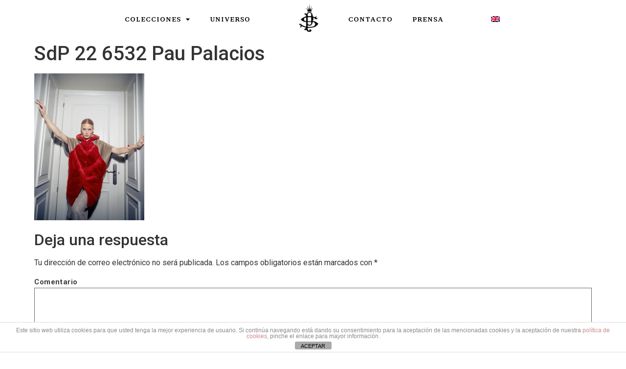

--- FILE ---
content_type: text/html; charset=UTF-8
request_url: https://santiagodelpalacio.com/sdp-22-6532-pau-palacios/
body_size: 62227
content:
<!doctype html>
<html dir="ltr" lang="es-ES" prefix="og: https://ogp.me/ns#">
<head>
	<meta charset="UTF-8">
	<meta name="viewport" content="width=device-width, initial-scale=1">
	<link rel="profile" href="https://gmpg.org/xfn/11">
	<title>SdP 22 6532 Pau Palacios | Santiago del Palacio</title>
<link rel="alternate" hreflang="en" href="https://santiagodelpalacio.com/en/sdp-22-6532-pau-palacios-2/" />
<link rel="alternate" hreflang="es" href="https://santiagodelpalacio.com/sdp-22-6532-pau-palacios/" />
<link rel="alternate" hreflang="x-default" href="https://santiagodelpalacio.com/sdp-22-6532-pau-palacios/" />

		<!-- All in One SEO 4.9.0 - aioseo.com -->
	<meta name="robots" content="max-image-preview:large" />
	<meta name="author" content="webmaster"/>
	<link rel="canonical" href="https://santiagodelpalacio.com/sdp-22-6532-pau-palacios/" />
	<meta name="generator" content="All in One SEO (AIOSEO) 4.9.0" />
		<meta property="og:locale" content="es_ES" />
		<meta property="og:site_name" content="Santiago del Palacio |" />
		<meta property="og:type" content="article" />
		<meta property="og:title" content="SdP 22 6532 Pau Palacios | Santiago del Palacio" />
		<meta property="og:url" content="https://santiagodelpalacio.com/sdp-22-6532-pau-palacios/" />
		<meta property="article:published_time" content="2022-12-06T22:29:47+00:00" />
		<meta property="article:modified_time" content="2022-12-06T22:29:47+00:00" />
		<meta name="twitter:card" content="summary" />
		<meta name="twitter:title" content="SdP 22 6532 Pau Palacios | Santiago del Palacio" />
		<script type="application/ld+json" class="aioseo-schema">
			{"@context":"https:\/\/schema.org","@graph":[{"@type":"BreadcrumbList","@id":"https:\/\/santiagodelpalacio.com\/sdp-22-6532-pau-palacios\/#breadcrumblist","itemListElement":[{"@type":"ListItem","@id":"https:\/\/santiagodelpalacio.com#listItem","position":1,"name":"Home","item":"https:\/\/santiagodelpalacio.com","nextItem":{"@type":"ListItem","@id":"https:\/\/santiagodelpalacio.com\/sdp-22-6532-pau-palacios\/#listItem","name":"SdP 22 6532 Pau Palacios"}},{"@type":"ListItem","@id":"https:\/\/santiagodelpalacio.com\/sdp-22-6532-pau-palacios\/#listItem","position":2,"name":"SdP 22 6532 Pau Palacios","previousItem":{"@type":"ListItem","@id":"https:\/\/santiagodelpalacio.com#listItem","name":"Home"}}]},{"@type":"ItemPage","@id":"https:\/\/santiagodelpalacio.com\/sdp-22-6532-pau-palacios\/#itempage","url":"https:\/\/santiagodelpalacio.com\/sdp-22-6532-pau-palacios\/","name":"SdP 22 6532 Pau Palacios | Santiago del Palacio","inLanguage":"es-ES","isPartOf":{"@id":"https:\/\/santiagodelpalacio.com\/#website"},"breadcrumb":{"@id":"https:\/\/santiagodelpalacio.com\/sdp-22-6532-pau-palacios\/#breadcrumblist"},"author":{"@id":"https:\/\/santiagodelpalacio.com\/author\/webmaster\/#author"},"creator":{"@id":"https:\/\/santiagodelpalacio.com\/author\/webmaster\/#author"},"datePublished":"2022-12-06T23:29:47+01:00","dateModified":"2022-12-06T23:29:47+01:00"},{"@type":"Organization","@id":"https:\/\/santiagodelpalacio.com\/#organization","name":"Santiago del Palacio","url":"https:\/\/santiagodelpalacio.com\/"},{"@type":"Person","@id":"https:\/\/santiagodelpalacio.com\/author\/webmaster\/#author","url":"https:\/\/santiagodelpalacio.com\/author\/webmaster\/","name":"webmaster","image":{"@type":"ImageObject","@id":"https:\/\/santiagodelpalacio.com\/sdp-22-6532-pau-palacios\/#authorImage","url":"https:\/\/secure.gravatar.com\/avatar\/c80074181e4873a066f2a8d5a7c4307a?s=96&d=mm&r=g","width":96,"height":96,"caption":"webmaster"}},{"@type":"WebSite","@id":"https:\/\/santiagodelpalacio.com\/#website","url":"https:\/\/santiagodelpalacio.com\/","name":"Santiago del Palacio","inLanguage":"es-ES","publisher":{"@id":"https:\/\/santiagodelpalacio.com\/#organization"}}]}
		</script>
		<!-- All in One SEO -->

<script>window._wca = window._wca || [];</script>
<link rel='dns-prefetch' href='//stats.wp.com' />
<link rel='dns-prefetch' href='//use.fontawesome.com' />
<link rel='dns-prefetch' href='//s.w.org' />
<link rel="alternate" type="application/rss+xml" title="Santiago del Palacio &raquo; Feed" href="https://santiagodelpalacio.com/feed/" />
<link rel="alternate" type="application/rss+xml" title="Santiago del Palacio &raquo; Feed de los comentarios" href="https://santiagodelpalacio.com/comments/feed/" />
<link rel="alternate" type="application/rss+xml" title="Santiago del Palacio &raquo; Comentario SdP 22 6532 Pau Palacios del feed" href="https://santiagodelpalacio.com/feed/?attachment_id=5161" />
		<script>
			window._wpemojiSettings = {"baseUrl":"https:\/\/s.w.org\/images\/core\/emoji\/13.0.1\/72x72\/","ext":".png","svgUrl":"https:\/\/s.w.org\/images\/core\/emoji\/13.0.1\/svg\/","svgExt":".svg","source":{"concatemoji":"https:\/\/santiagodelpalacio.com\/wp-includes\/js\/wp-emoji-release.min.js?ver=5.7.14"}};
			!function(e,a,t){var n,r,o,i=a.createElement("canvas"),p=i.getContext&&i.getContext("2d");function s(e,t){var a=String.fromCharCode;p.clearRect(0,0,i.width,i.height),p.fillText(a.apply(this,e),0,0);e=i.toDataURL();return p.clearRect(0,0,i.width,i.height),p.fillText(a.apply(this,t),0,0),e===i.toDataURL()}function c(e){var t=a.createElement("script");t.src=e,t.defer=t.type="text/javascript",a.getElementsByTagName("head")[0].appendChild(t)}for(o=Array("flag","emoji"),t.supports={everything:!0,everythingExceptFlag:!0},r=0;r<o.length;r++)t.supports[o[r]]=function(e){if(!p||!p.fillText)return!1;switch(p.textBaseline="top",p.font="600 32px Arial",e){case"flag":return s([127987,65039,8205,9895,65039],[127987,65039,8203,9895,65039])?!1:!s([55356,56826,55356,56819],[55356,56826,8203,55356,56819])&&!s([55356,57332,56128,56423,56128,56418,56128,56421,56128,56430,56128,56423,56128,56447],[55356,57332,8203,56128,56423,8203,56128,56418,8203,56128,56421,8203,56128,56430,8203,56128,56423,8203,56128,56447]);case"emoji":return!s([55357,56424,8205,55356,57212],[55357,56424,8203,55356,57212])}return!1}(o[r]),t.supports.everything=t.supports.everything&&t.supports[o[r]],"flag"!==o[r]&&(t.supports.everythingExceptFlag=t.supports.everythingExceptFlag&&t.supports[o[r]]);t.supports.everythingExceptFlag=t.supports.everythingExceptFlag&&!t.supports.flag,t.DOMReady=!1,t.readyCallback=function(){t.DOMReady=!0},t.supports.everything||(n=function(){t.readyCallback()},a.addEventListener?(a.addEventListener("DOMContentLoaded",n,!1),e.addEventListener("load",n,!1)):(e.attachEvent("onload",n),a.attachEvent("onreadystatechange",function(){"complete"===a.readyState&&t.readyCallback()})),(n=t.source||{}).concatemoji?c(n.concatemoji):n.wpemoji&&n.twemoji&&(c(n.twemoji),c(n.wpemoji)))}(window,document,window._wpemojiSettings);
		</script>
		<style>
img.wp-smiley,
img.emoji {
	display: inline !important;
	border: none !important;
	box-shadow: none !important;
	height: 1em !important;
	width: 1em !important;
	margin: 0 .07em !important;
	vertical-align: -0.1em !important;
	background: none !important;
	padding: 0 !important;
}
</style>
	<link rel='stylesheet' id='wp-block-library-css'  href='https://santiagodelpalacio.com/wp-includes/css/dist/block-library/style.min.css?ver=5.7.14' media='all' />
<style id='wp-block-library-inline-css'>
.has-text-align-justify{text-align:justify;}
</style>
<link rel='stylesheet' id='aioseo/css/src/vue/standalone/blocks/table-of-contents/global.scss-css'  href='https://santiagodelpalacio.com/wp-content/plugins/all-in-one-seo-pack/dist/Lite/assets/css/table-of-contents/global.e90f6d47.css?ver=4.9.0' media='all' />
<link rel='stylesheet' id='mediaelement-css'  href='https://santiagodelpalacio.com/wp-includes/js/mediaelement/mediaelementplayer-legacy.min.css?ver=4.2.16' media='all' />
<link rel='stylesheet' id='wp-mediaelement-css'  href='https://santiagodelpalacio.com/wp-includes/js/mediaelement/wp-mediaelement.min.css?ver=5.7.14' media='all' />
<link rel='stylesheet' id='wc-blocks-vendors-style-css'  href='https://santiagodelpalacio.com/wp-content/plugins/woocommerce/packages/woocommerce-blocks/build/wc-blocks-vendors-style.css?ver=6.5.2' media='all' />
<link rel='stylesheet' id='wc-blocks-style-css'  href='https://santiagodelpalacio.com/wp-content/plugins/woocommerce/packages/woocommerce-blocks/build/wc-blocks-style.css?ver=6.5.2' media='all' />
<link rel='stylesheet' id='front-estilos-css'  href='https://santiagodelpalacio.com/wp-content/plugins/asesor-cookies-para-la-ley-en-espana/html/front/estilos.css?ver=5.7.14' media='all' />
<link rel='stylesheet' id='contact-form-7-css'  href='https://santiagodelpalacio.com/wp-content/plugins/contact-form-7/includes/css/styles.css?ver=5.5.4' media='all' />
<link rel='stylesheet' id='woocommerce-layout-css'  href='https://santiagodelpalacio.com/wp-content/plugins/woocommerce/assets/css/woocommerce-layout.css?ver=6.1.1' media='all' />
<style id='woocommerce-layout-inline-css'>

	.infinite-scroll .woocommerce-pagination {
		display: none;
	}
</style>
<link rel='stylesheet' id='woocommerce-smallscreen-css'  href='https://santiagodelpalacio.com/wp-content/plugins/woocommerce/assets/css/woocommerce-smallscreen.css?ver=6.1.1' media='only screen and (max-width: 768px)' />
<link rel='stylesheet' id='woocommerce-general-css'  href='https://santiagodelpalacio.com/wp-content/plugins/woocommerce/assets/css/woocommerce.css?ver=6.1.1' media='all' />
<style id='woocommerce-inline-inline-css'>
.woocommerce form .form-row .required { visibility: visible; }
</style>
<link rel='stylesheet' id='wpml-legacy-dropdown-0-css'  href='//santiagodelpalacio.com/wp-content/plugins/sitepress-multilingual-cms/templates/language-switchers/legacy-dropdown/style.min.css?ver=1' media='all' />
<style id='wpml-legacy-dropdown-0-inline-css'>
.wpml-ls-statics-shortcode_actions{background-color:#ffffff;}.wpml-ls-statics-shortcode_actions, .wpml-ls-statics-shortcode_actions .wpml-ls-sub-menu, .wpml-ls-statics-shortcode_actions a {border-color:#ffffff;}
</style>
<link rel='stylesheet' id='wpml-menu-item-0-css'  href='//santiagodelpalacio.com/wp-content/plugins/sitepress-multilingual-cms/templates/language-switchers/menu-item/style.min.css?ver=1' media='all' />
<link rel='stylesheet' id='hello-elementor-css'  href='https://santiagodelpalacio.com/wp-content/themes/hello-elementor/assets/css/reset.css?ver=3.4.5' media='all' />
<link rel='stylesheet' id='hello-elementor-theme-style-css'  href='https://santiagodelpalacio.com/wp-content/themes/hello-elementor/assets/css/theme.css?ver=3.4.5' media='all' />
<link rel='stylesheet' id='hello-elementor-header-footer-css'  href='https://santiagodelpalacio.com/wp-content/themes/hello-elementor/assets/css/header-footer.css?ver=3.4.5' media='all' />
<link rel='stylesheet' id='elementor-icons-css'  href='https://santiagodelpalacio.com/wp-content/plugins/elementor/assets/lib/eicons/css/elementor-icons.min.css?ver=5.14.0' media='all' />
<link rel='stylesheet' id='elementor-frontend-legacy-css'  href='https://santiagodelpalacio.com/wp-content/plugins/elementor/assets/css/frontend-legacy.min.css?ver=3.5.4' media='all' />
<link rel='stylesheet' id='elementor-frontend-css'  href='https://santiagodelpalacio.com/wp-content/plugins/elementor/assets/css/frontend.min.css?ver=3.5.4' media='all' />
<link rel='stylesheet' id='elementor-post-280-css'  href='https://santiagodelpalacio.com/wp-content/uploads/elementor/css/post-280.css?ver=1643911637' media='all' />
<link rel='stylesheet' id='elementor-pro-css'  href='https://santiagodelpalacio.com/wp-content/plugins/elementor-pro/assets/css/frontend.min.css?ver=3.4.1' media='all' />
<link rel='stylesheet' id='elementor-global-css'  href='https://santiagodelpalacio.com/wp-content/uploads/elementor/css/global.css?ver=1643911637' media='all' />
<link rel='stylesheet' id='elementor-post-1092-css'  href='https://santiagodelpalacio.com/wp-content/uploads/elementor/css/post-1092.css?ver=1760912566' media='all' />
<link rel='stylesheet' id='elementor-post-1364-css'  href='https://santiagodelpalacio.com/wp-content/uploads/elementor/css/post-1364.css?ver=1643911638' media='all' />
<link rel='stylesheet' id='font-awesome-official-css'  href='https://use.fontawesome.com/releases/v5.15.4/css/all.css' media='all' integrity="sha384-DyZ88mC6Up2uqS4h/KRgHuoeGwBcD4Ng9SiP4dIRy0EXTlnuz47vAwmeGwVChigm" crossorigin="anonymous" />
<link rel='stylesheet' id='font-awesome-official-v4shim-css'  href='https://use.fontawesome.com/releases/v5.15.4/css/v4-shims.css' media='all' integrity="sha384-Vq76wejb3QJM4nDatBa5rUOve+9gkegsjCebvV/9fvXlGWo4HCMR4cJZjjcF6Viv" crossorigin="anonymous" />
<style id='font-awesome-official-v4shim-inline-css'>
@font-face {
font-family: "FontAwesome";
font-display: block;
src: url("https://use.fontawesome.com/releases/v5.15.4/webfonts/fa-brands-400.eot"),
		url("https://use.fontawesome.com/releases/v5.15.4/webfonts/fa-brands-400.eot?#iefix") format("embedded-opentype"),
		url("https://use.fontawesome.com/releases/v5.15.4/webfonts/fa-brands-400.woff2") format("woff2"),
		url("https://use.fontawesome.com/releases/v5.15.4/webfonts/fa-brands-400.woff") format("woff"),
		url("https://use.fontawesome.com/releases/v5.15.4/webfonts/fa-brands-400.ttf") format("truetype"),
		url("https://use.fontawesome.com/releases/v5.15.4/webfonts/fa-brands-400.svg#fontawesome") format("svg");
}

@font-face {
font-family: "FontAwesome";
font-display: block;
src: url("https://use.fontawesome.com/releases/v5.15.4/webfonts/fa-solid-900.eot"),
		url("https://use.fontawesome.com/releases/v5.15.4/webfonts/fa-solid-900.eot?#iefix") format("embedded-opentype"),
		url("https://use.fontawesome.com/releases/v5.15.4/webfonts/fa-solid-900.woff2") format("woff2"),
		url("https://use.fontawesome.com/releases/v5.15.4/webfonts/fa-solid-900.woff") format("woff"),
		url("https://use.fontawesome.com/releases/v5.15.4/webfonts/fa-solid-900.ttf") format("truetype"),
		url("https://use.fontawesome.com/releases/v5.15.4/webfonts/fa-solid-900.svg#fontawesome") format("svg");
}

@font-face {
font-family: "FontAwesome";
font-display: block;
src: url("https://use.fontawesome.com/releases/v5.15.4/webfonts/fa-regular-400.eot"),
		url("https://use.fontawesome.com/releases/v5.15.4/webfonts/fa-regular-400.eot?#iefix") format("embedded-opentype"),
		url("https://use.fontawesome.com/releases/v5.15.4/webfonts/fa-regular-400.woff2") format("woff2"),
		url("https://use.fontawesome.com/releases/v5.15.4/webfonts/fa-regular-400.woff") format("woff"),
		url("https://use.fontawesome.com/releases/v5.15.4/webfonts/fa-regular-400.ttf") format("truetype"),
		url("https://use.fontawesome.com/releases/v5.15.4/webfonts/fa-regular-400.svg#fontawesome") format("svg");
unicode-range: U+F004-F005,U+F007,U+F017,U+F022,U+F024,U+F02E,U+F03E,U+F044,U+F057-F059,U+F06E,U+F070,U+F075,U+F07B-F07C,U+F080,U+F086,U+F089,U+F094,U+F09D,U+F0A0,U+F0A4-F0A7,U+F0C5,U+F0C7-F0C8,U+F0E0,U+F0EB,U+F0F3,U+F0F8,U+F0FE,U+F111,U+F118-F11A,U+F11C,U+F133,U+F144,U+F146,U+F14A,U+F14D-F14E,U+F150-F152,U+F15B-F15C,U+F164-F165,U+F185-F186,U+F191-F192,U+F1AD,U+F1C1-F1C9,U+F1CD,U+F1D8,U+F1E3,U+F1EA,U+F1F6,U+F1F9,U+F20A,U+F247-F249,U+F24D,U+F254-F25B,U+F25D,U+F267,U+F271-F274,U+F279,U+F28B,U+F28D,U+F2B5-F2B6,U+F2B9,U+F2BB,U+F2BD,U+F2C1-F2C2,U+F2D0,U+F2D2,U+F2DC,U+F2ED,U+F328,U+F358-F35B,U+F3A5,U+F3D1,U+F410,U+F4AD;
}
</style>
<link rel='stylesheet' id='google-fonts-1-css'  href='https://fonts.googleapis.com/css?family=Roboto%3A100%2C100italic%2C200%2C200italic%2C300%2C300italic%2C400%2C400italic%2C500%2C500italic%2C600%2C600italic%2C700%2C700italic%2C800%2C800italic%2C900%2C900italic%7CRoboto+Slab%3A100%2C100italic%2C200%2C200italic%2C300%2C300italic%2C400%2C400italic%2C500%2C500italic%2C600%2C600italic%2C700%2C700italic%2C800%2C800italic%2C900%2C900italic%7CBrawler%3A100%2C100italic%2C200%2C200italic%2C300%2C300italic%2C400%2C400italic%2C500%2C500italic%2C600%2C600italic%2C700%2C700italic%2C800%2C800italic%2C900%2C900italic&#038;display=auto&#038;ver=5.7.14' media='all' />
<link rel='stylesheet' id='elementor-icons-shared-0-css'  href='https://santiagodelpalacio.com/wp-content/plugins/elementor/assets/lib/font-awesome/css/fontawesome.min.css?ver=5.15.3' media='all' />
<link rel='stylesheet' id='elementor-icons-fa-solid-css'  href='https://santiagodelpalacio.com/wp-content/plugins/elementor/assets/lib/font-awesome/css/solid.min.css?ver=5.15.3' media='all' />
<link rel='stylesheet' id='elementor-icons-fa-brands-css'  href='https://santiagodelpalacio.com/wp-content/plugins/elementor/assets/lib/font-awesome/css/brands.min.css?ver=5.15.3' media='all' />
<link rel='stylesheet' id='jetpack_css-css'  href='https://santiagodelpalacio.com/wp-content/plugins/jetpack/css/jetpack.css?ver=10.4.2' media='all' />
<script src='https://santiagodelpalacio.com/wp-includes/js/jquery/jquery.min.js?ver=3.5.1' id='jquery-core-js'></script>
<script src='https://santiagodelpalacio.com/wp-includes/js/jquery/jquery-migrate.min.js?ver=3.3.2' id='jquery-migrate-js'></script>
<script id='wpml-cookie-js-extra'>
var wpml_cookies = {"wp-wpml_current_language":{"value":"es","expires":1,"path":"\/"}};
var wpml_cookies = {"wp-wpml_current_language":{"value":"es","expires":1,"path":"\/"}};
</script>
<script src='https://santiagodelpalacio.com/wp-content/plugins/sitepress-multilingual-cms/res/js/cookies/language-cookie.js?ver=4.5.2' id='wpml-cookie-js'></script>
<script id='front-principal-js-extra'>
var cdp_cookies_info = {"url_plugin":"https:\/\/santiagodelpalacio.com\/wp-content\/plugins\/asesor-cookies-para-la-ley-en-espana\/plugin.php","url_admin_ajax":"https:\/\/santiagodelpalacio.com\/wp-admin\/admin-ajax.php"};
</script>
<script src='https://santiagodelpalacio.com/wp-content/plugins/asesor-cookies-para-la-ley-en-espana/html/front/principal.js?ver=5.7.14' id='front-principal-js'></script>
<script src='//santiagodelpalacio.com/wp-content/plugins/sitepress-multilingual-cms/templates/language-switchers/legacy-dropdown/script.min.js?ver=1' id='wpml-legacy-dropdown-0-js'></script>
<script defer src='https://stats.wp.com/s-202606.js' id='woocommerce-analytics-js'></script>
<link rel="https://api.w.org/" href="https://santiagodelpalacio.com/wp-json/" /><link rel="alternate" type="application/json" href="https://santiagodelpalacio.com/wp-json/wp/v2/media/5161" /><link rel="EditURI" type="application/rsd+xml" title="RSD" href="https://santiagodelpalacio.com/xmlrpc.php?rsd" />
<link rel="wlwmanifest" type="application/wlwmanifest+xml" href="https://santiagodelpalacio.com/wp-includes/wlwmanifest.xml" /> 
<meta name="generator" content="WordPress 5.7.14" />
<meta name="generator" content="WooCommerce 6.1.1" />
<link rel='shortlink' href='https://santiagodelpalacio.com/?p=5161' />
<link rel="alternate" type="application/json+oembed" href="https://santiagodelpalacio.com/wp-json/oembed/1.0/embed?url=https%3A%2F%2Fsantiagodelpalacio.com%2Fsdp-22-6532-pau-palacios%2F" />
<link rel="alternate" type="text/xml+oembed" href="https://santiagodelpalacio.com/wp-json/oembed/1.0/embed?url=https%3A%2F%2Fsantiagodelpalacio.com%2Fsdp-22-6532-pau-palacios%2F&#038;format=xml" />
<meta name="generator" content="WPML ver:4.5.2 stt:1,2;" />
<!-- This site is powered by WooCommerce Redsys Gateway Light v.6.5.0 - https://es.wordpress.org/plugins/woo-redsys-gateway-light/ --><style type='text/css'>img#wpstats{display:none}</style>
			<noscript><style>.woocommerce-product-gallery{ opacity: 1 !important; }</style></noscript>
	
<!-- Meta Pixel Code -->
<script type='text/javascript'>
!function(f,b,e,v,n,t,s){if(f.fbq)return;n=f.fbq=function(){n.callMethod?
n.callMethod.apply(n,arguments):n.queue.push(arguments)};if(!f._fbq)f._fbq=n;
n.push=n;n.loaded=!0;n.version='2.0';n.queue=[];t=b.createElement(e);t.async=!0;
t.src=v;s=b.getElementsByTagName(e)[0];s.parentNode.insertBefore(t,s)}(window,
document,'script','https://connect.facebook.net/en_US/fbevents.js');
</script>
<!-- End Meta Pixel Code -->
<script type='text/javascript'>var url = window.location.origin + '?ob=open-bridge';
            fbq('set', 'openbridge', '765408970500373', url);
fbq('init', '765408970500373', {}, {
    "agent": "wordpress-5.7.14-4.1.5"
})</script><script type='text/javascript'>
    fbq('track', 'PageView', []);
  </script><link rel="icon" href="https://santiagodelpalacio.com/wp-content/uploads/2021/01/cropped-isotipo-sdp-png-32x32.png" sizes="32x32" />
<link rel="icon" href="https://santiagodelpalacio.com/wp-content/uploads/2021/01/cropped-isotipo-sdp-png-192x192.png" sizes="192x192" />
<link rel="apple-touch-icon" href="https://santiagodelpalacio.com/wp-content/uploads/2021/01/cropped-isotipo-sdp-png-180x180.png" />
<meta name="msapplication-TileImage" content="https://santiagodelpalacio.com/wp-content/uploads/2021/01/cropped-isotipo-sdp-png-270x270.png" />
		<style id="wp-custom-css">
			/* Cambio del botón de carrito */

.checkout-button.button.alt.wc-forward {
color: #ffffff !important;
background-color: #000000 !important;
}

.checkout-button.button.alt.wc-forward:hover {
background-color: #474b4e !important;
color: #ffffff !important;
}

/* cambio del aviso de cupón */

.woocommerce-info {
background-color: #ffffff !important;
color: #000000 !important;
}

/* Cambio del botón de pago */

.woocommerce #payment #place_order, .woocommerce-page #payment #place_order {
background-color: #000000 !important;
color: #ffffff !important;
}
 /* PERSONALIZAR CHECKOUT y CARRITO woocommerce */
.woocommerce .woocommerce-error, .woocommerce .woocommerce-info, .woocommerce .woocommerce-message {background: #ffffff;}

.woocommerce td {border: 0px solid #000000;}
.woocommerce th {border: 0px solid #000000;}

.woocommerce table.shop_table th {  padding: 10px 18px;   }

td.actions {
    border: none!important;
}

thead tr th {
    color: white !important;
 background-color: #000000;
    padding-top: 10px!important;
    padding-bottom: 10px!important;
    padding-left: 20px!important;
    padding-right: 20px!important;
}

 .woocommerce-page .quantity input.qty {
background-color: #ffffff !important;
}

.woocommerce table.shop_table{
   border: 0px solid rgba(0, 0, 0, 0);
}

#main-content table.cart tr {
font-weight: bold;
}
/* Hide the "x" */
 
a.remove {
    text-indent: -9999px;
    border: 0;
}
 
/* Add a Fontawesome icon instead */
/* Learn More in the Following Paragraphs */
 
a.remove:before {
    font-family: FontAwesome;
    content: "\f2ed";
	    padding-top: 4px!important;

		    padding-right: 3px!important;
    float: right;
	font-size: 16px;
		font-weight: 300;
    text-indent: 0;
	    color: black !important;
}
		</style>
		</head>
<body class="attachment attachment-template-default single single-attachment postid-5161 attachmentid-5161 attachment-jpeg wp-embed-responsive theme-hello-elementor woocommerce-no-js hello-elementor-default elementor-default elementor-kit-280">


<!-- Meta Pixel Code -->
<noscript>
<img height="1" width="1" style="display:none" alt="fbpx"
src="https://www.facebook.com/tr?id=765408970500373&ev=PageView&noscript=1" />
</noscript>
<!-- End Meta Pixel Code -->

<a class="skip-link screen-reader-text" href="#content">Ir al contenido</a>

		<div data-elementor-type="header" data-elementor-id="1092" class="elementor elementor-1092 elementor-location-header" data-elementor-settings="[]">
		<div class="elementor-section-wrap">
					<section class="elementor-section elementor-top-section elementor-element elementor-element-5663d5b elementor-hidden-phone elementor-section-boxed elementor-section-height-default elementor-section-height-default" data-id="5663d5b" data-element_type="section">
						<div class="elementor-container elementor-column-gap-default">
							<div class="elementor-row">
					<div class="elementor-column elementor-col-16 elementor-top-column elementor-element elementor-element-6c0ad4c" data-id="6c0ad4c" data-element_type="column">
			<div class="elementor-column-wrap">
							<div class="elementor-widget-wrap">
								</div>
					</div>
		</div>
				<div class="elementor-column elementor-col-16 elementor-top-column elementor-element elementor-element-ff066d9" data-id="ff066d9" data-element_type="column">
			<div class="elementor-column-wrap elementor-element-populated">
							<div class="elementor-widget-wrap">
						<div class="elementor-element elementor-element-7512e63 elementor-nav-menu__align-center elementor-nav-menu--dropdown-none elementor-widget elementor-widget-nav-menu" data-id="7512e63" data-element_type="widget" data-settings="{&quot;layout&quot;:&quot;horizontal&quot;,&quot;submenu_icon&quot;:{&quot;value&quot;:&quot;&lt;i class=\&quot;fas fa-caret-down\&quot;&gt;&lt;\/i&gt;&quot;,&quot;library&quot;:&quot;fa-solid&quot;}}" data-widget_type="nav-menu.default">
				<div class="elementor-widget-container">
						<nav migration_allowed="1" migrated="0" role="navigation" class="elementor-nav-menu--main elementor-nav-menu__container elementor-nav-menu--layout-horizontal e--pointer-none"><ul id="menu-1-7512e63" class="elementor-nav-menu"><li class="menu-item menu-item-type-post_type menu-item-object-page menu-item-has-children menu-item-2749"><a href="https://santiagodelpalacio.com/colecciones/" class="elementor-item">COLECCIONES</a>
<ul class="sub-menu elementor-nav-menu--dropdown">
	<li class="menu-item menu-item-type-post_type menu-item-object-page menu-item-5975"><a href="https://santiagodelpalacio.com/2024-2025-fw-belle-du-jour/" class="elementor-sub-item">2024/2025 FW «Belle Du Jour»</a></li>
	<li class="menu-item menu-item-type-post_type menu-item-object-page menu-item-5732"><a href="https://santiagodelpalacio.com/2023-2024-anna/" class="elementor-sub-item">2023/2024 FW «Anna»</a></li>
	<li class="menu-item menu-item-type-post_type menu-item-object-page menu-item-5265"><a href="https://santiagodelpalacio.com/2022-2023-baltasar/" class="elementor-sub-item">2022/2023 FW «Baltasar»</a></li>
	<li class="menu-item menu-item-type-post_type menu-item-object-page menu-item-3604"><a href="https://santiagodelpalacio.com/2021-2022-alone/" class="elementor-sub-item">2021 FW «Alone»</a></li>
	<li class="menu-item menu-item-type-post_type menu-item-object-page menu-item-2767"><a href="https://santiagodelpalacio.com/2021-sfa-es/" class="elementor-sub-item">2021 Spanish Fur Association</a></li>
	<li class="menu-item menu-item-type-post_type menu-item-object-page menu-item-2768"><a href="https://santiagodelpalacio.com/2019-2020-es/" class="elementor-sub-item">2019/2020 FW «Senza Tempo»</a></li>
	<li class="menu-item menu-item-type-post_type menu-item-object-page menu-item-4117"><a href="https://santiagodelpalacio.com/2018-2019-fw-madeleine/" class="elementor-sub-item">2018/2019 FW «Madeleine»</a></li>
	<li class="menu-item menu-item-type-post_type menu-item-object-page menu-item-4116"><a href="https://santiagodelpalacio.com/2017-2018-es/" class="elementor-sub-item">2017/2018 FW «John»</a></li>
	<li class="menu-item menu-item-type-post_type menu-item-object-page menu-item-4475"><a href="https://santiagodelpalacio.com/2016-2017-fw-cesar/" class="elementor-sub-item">2016/2017 FW «César»</a></li>
	<li class="menu-item menu-item-type-post_type menu-item-object-page menu-item-4997"><a href="https://santiagodelpalacio.com/2015-2016-fw-monroe/" class="elementor-sub-item">2015/2016 FW «Monroe»</a></li>
	<li class="menu-item menu-item-type-post_type menu-item-object-page menu-item-4996"><a href="https://santiagodelpalacio.com/2014-2015-fw-classic/" class="elementor-sub-item">2014/2015 FW «Classic»</a></li>
</ul>
</li>
<li class="menu-item menu-item-type-post_type menu-item-object-page menu-item-2568"><a href="https://santiagodelpalacio.com/universo/" class="elementor-item">Universo</a></li>
</ul></nav>
					<div class="elementor-menu-toggle" role="button" tabindex="0" aria-label="Menu Toggle" aria-expanded="false">
			<i aria-hidden="true" role="presentation" class="eicon-menu-bar"></i>			<span class="elementor-screen-only">Menu</span>
		</div>
			<nav class="elementor-nav-menu--dropdown elementor-nav-menu__container" role="navigation" aria-hidden="true"><ul id="menu-2-7512e63" class="elementor-nav-menu"><li class="menu-item menu-item-type-post_type menu-item-object-page menu-item-has-children menu-item-2749"><a href="https://santiagodelpalacio.com/colecciones/" class="elementor-item" tabindex="-1">COLECCIONES</a>
<ul class="sub-menu elementor-nav-menu--dropdown">
	<li class="menu-item menu-item-type-post_type menu-item-object-page menu-item-5975"><a href="https://santiagodelpalacio.com/2024-2025-fw-belle-du-jour/" class="elementor-sub-item" tabindex="-1">2024/2025 FW «Belle Du Jour»</a></li>
	<li class="menu-item menu-item-type-post_type menu-item-object-page menu-item-5732"><a href="https://santiagodelpalacio.com/2023-2024-anna/" class="elementor-sub-item" tabindex="-1">2023/2024 FW «Anna»</a></li>
	<li class="menu-item menu-item-type-post_type menu-item-object-page menu-item-5265"><a href="https://santiagodelpalacio.com/2022-2023-baltasar/" class="elementor-sub-item" tabindex="-1">2022/2023 FW «Baltasar»</a></li>
	<li class="menu-item menu-item-type-post_type menu-item-object-page menu-item-3604"><a href="https://santiagodelpalacio.com/2021-2022-alone/" class="elementor-sub-item" tabindex="-1">2021 FW «Alone»</a></li>
	<li class="menu-item menu-item-type-post_type menu-item-object-page menu-item-2767"><a href="https://santiagodelpalacio.com/2021-sfa-es/" class="elementor-sub-item" tabindex="-1">2021 Spanish Fur Association</a></li>
	<li class="menu-item menu-item-type-post_type menu-item-object-page menu-item-2768"><a href="https://santiagodelpalacio.com/2019-2020-es/" class="elementor-sub-item" tabindex="-1">2019/2020 FW «Senza Tempo»</a></li>
	<li class="menu-item menu-item-type-post_type menu-item-object-page menu-item-4117"><a href="https://santiagodelpalacio.com/2018-2019-fw-madeleine/" class="elementor-sub-item" tabindex="-1">2018/2019 FW «Madeleine»</a></li>
	<li class="menu-item menu-item-type-post_type menu-item-object-page menu-item-4116"><a href="https://santiagodelpalacio.com/2017-2018-es/" class="elementor-sub-item" tabindex="-1">2017/2018 FW «John»</a></li>
	<li class="menu-item menu-item-type-post_type menu-item-object-page menu-item-4475"><a href="https://santiagodelpalacio.com/2016-2017-fw-cesar/" class="elementor-sub-item" tabindex="-1">2016/2017 FW «César»</a></li>
	<li class="menu-item menu-item-type-post_type menu-item-object-page menu-item-4997"><a href="https://santiagodelpalacio.com/2015-2016-fw-monroe/" class="elementor-sub-item" tabindex="-1">2015/2016 FW «Monroe»</a></li>
	<li class="menu-item menu-item-type-post_type menu-item-object-page menu-item-4996"><a href="https://santiagodelpalacio.com/2014-2015-fw-classic/" class="elementor-sub-item" tabindex="-1">2014/2015 FW «Classic»</a></li>
</ul>
</li>
<li class="menu-item menu-item-type-post_type menu-item-object-page menu-item-2568"><a href="https://santiagodelpalacio.com/universo/" class="elementor-item" tabindex="-1">Universo</a></li>
</ul></nav>
				</div>
				</div>
						</div>
					</div>
		</div>
				<div class="elementor-column elementor-col-16 elementor-top-column elementor-element elementor-element-f30d58b" data-id="f30d58b" data-element_type="column">
			<div class="elementor-column-wrap elementor-element-populated">
							<div class="elementor-widget-wrap">
						<div class="elementor-element elementor-element-b85e0b2 elementor-widget elementor-widget-image" data-id="b85e0b2" data-element_type="widget" data-widget_type="image.default">
				<div class="elementor-widget-container">
								<div class="elementor-image">
													<a href="https://santiagodelpalacio.com/">
							<img width="703" height="1024" src="https://santiagodelpalacio.com/wp-content/uploads/2020/12/imagotipo-negro-sdp-703x1024.png" class="attachment-large size-large" alt="" loading="lazy" srcset="https://santiagodelpalacio.com/wp-content/uploads/2020/12/imagotipo-negro-sdp-703x1024.png 703w, https://santiagodelpalacio.com/wp-content/uploads/2020/12/imagotipo-negro-sdp-300x437.png 300w, https://santiagodelpalacio.com/wp-content/uploads/2020/12/imagotipo-negro-sdp-600x875.png 600w, https://santiagodelpalacio.com/wp-content/uploads/2020/12/imagotipo-negro-sdp-206x300.png 206w, https://santiagodelpalacio.com/wp-content/uploads/2020/12/imagotipo-negro-sdp-768x1119.png 768w, https://santiagodelpalacio.com/wp-content/uploads/2020/12/imagotipo-negro-sdp.png 1001w" sizes="(max-width: 703px) 100vw, 703px" />								</a>
														</div>
						</div>
				</div>
						</div>
					</div>
		</div>
				<div class="elementor-column elementor-col-16 elementor-top-column elementor-element elementor-element-9cd0cb2" data-id="9cd0cb2" data-element_type="column">
			<div class="elementor-column-wrap elementor-element-populated">
							<div class="elementor-widget-wrap">
						<div class="elementor-element elementor-element-5a16856 elementor-nav-menu__align-center elementor-nav-menu--dropdown-none elementor-widget elementor-widget-nav-menu" data-id="5a16856" data-element_type="widget" data-settings="{&quot;layout&quot;:&quot;horizontal&quot;,&quot;submenu_icon&quot;:{&quot;value&quot;:&quot;&lt;i class=\&quot;fas fa-caret-down\&quot;&gt;&lt;\/i&gt;&quot;,&quot;library&quot;:&quot;fa-solid&quot;}}" data-widget_type="nav-menu.default">
				<div class="elementor-widget-container">
						<nav migration_allowed="1" migrated="0" role="navigation" class="elementor-nav-menu--main elementor-nav-menu__container elementor-nav-menu--layout-horizontal e--pointer-text e--animation-none"><ul id="menu-1-5a16856" class="elementor-nav-menu"><li class="menu-item menu-item-type-post_type menu-item-object-page menu-item-1097"><a href="https://santiagodelpalacio.com/contacto/" class="elementor-item">Contacto</a></li>
<li class="menu-item menu-item-type-post_type menu-item-object-page menu-item-5974"><a href="https://santiagodelpalacio.com/prensa/" class="elementor-item">Prensa</a></li>
</ul></nav>
					<div class="elementor-menu-toggle" role="button" tabindex="0" aria-label="Menu Toggle" aria-expanded="false">
			<i aria-hidden="true" role="presentation" class="eicon-menu-bar"></i>			<span class="elementor-screen-only">Menu</span>
		</div>
			<nav class="elementor-nav-menu--dropdown elementor-nav-menu__container" role="navigation" aria-hidden="true"><ul id="menu-2-5a16856" class="elementor-nav-menu"><li class="menu-item menu-item-type-post_type menu-item-object-page menu-item-1097"><a href="https://santiagodelpalacio.com/contacto/" class="elementor-item" tabindex="-1">Contacto</a></li>
<li class="menu-item menu-item-type-post_type menu-item-object-page menu-item-5974"><a href="https://santiagodelpalacio.com/prensa/" class="elementor-item" tabindex="-1">Prensa</a></li>
</ul></nav>
				</div>
				</div>
						</div>
					</div>
		</div>
				<div class="elementor-column elementor-col-16 elementor-top-column elementor-element elementor-element-0107f26" data-id="0107f26" data-element_type="column">
			<div class="elementor-column-wrap">
							<div class="elementor-widget-wrap">
								</div>
					</div>
		</div>
				<div class="elementor-column elementor-col-16 elementor-top-column elementor-element elementor-element-baf75a4" data-id="baf75a4" data-element_type="column">
			<div class="elementor-column-wrap elementor-element-populated">
							<div class="elementor-widget-wrap">
						<div class="elementor-element elementor-element-b9fdca2 elementor-nav-menu--dropdown-tablet elementor-nav-menu__text-align-aside elementor-nav-menu--toggle elementor-nav-menu--burger elementor-widget elementor-widget-nav-menu" data-id="b9fdca2" data-element_type="widget" data-settings="{&quot;layout&quot;:&quot;horizontal&quot;,&quot;submenu_icon&quot;:{&quot;value&quot;:&quot;&lt;i class=\&quot;fas fa-caret-down\&quot;&gt;&lt;\/i&gt;&quot;,&quot;library&quot;:&quot;fa-solid&quot;},&quot;toggle&quot;:&quot;burger&quot;}" data-widget_type="nav-menu.default">
				<div class="elementor-widget-container">
						<nav migration_allowed="1" migrated="0" role="navigation" class="elementor-nav-menu--main elementor-nav-menu__container elementor-nav-menu--layout-horizontal e--pointer-none"><ul id="menu-1-b9fdca2" class="elementor-nav-menu"><li class="menu-item wpml-ls-slot-37 wpml-ls-item wpml-ls-item-en wpml-ls-menu-item wpml-ls-first-item wpml-ls-last-item menu-item-type-wpml_ls_menu_item menu-item-object-wpml_ls_menu_item menu-item-wpml-ls-37-en"><a href="https://santiagodelpalacio.com/en/sdp-22-6532-pau-palacios-2/" class="elementor-item"><img
            class="wpml-ls-flag"
            src="https://santiagodelpalacio.com/wp-content/plugins/sitepress-multilingual-cms/res/flags/en.png"
            alt="Inglés"
            
            
    /></a></li>
</ul></nav>
					<div class="elementor-menu-toggle" role="button" tabindex="0" aria-label="Menu Toggle" aria-expanded="false">
			<i aria-hidden="true" role="presentation" class="eicon-menu-bar"></i>			<span class="elementor-screen-only">Menu</span>
		</div>
			<nav class="elementor-nav-menu--dropdown elementor-nav-menu__container" role="navigation" aria-hidden="true"><ul id="menu-2-b9fdca2" class="elementor-nav-menu"><li class="menu-item wpml-ls-slot-37 wpml-ls-item wpml-ls-item-en wpml-ls-menu-item wpml-ls-first-item wpml-ls-last-item menu-item-type-wpml_ls_menu_item menu-item-object-wpml_ls_menu_item menu-item-wpml-ls-37-en"><a href="https://santiagodelpalacio.com/en/sdp-22-6532-pau-palacios-2/" class="elementor-item" tabindex="-1"><img
            class="wpml-ls-flag"
            src="https://santiagodelpalacio.com/wp-content/plugins/sitepress-multilingual-cms/res/flags/en.png"
            alt="Inglés"
            
            
    /></a></li>
</ul></nav>
				</div>
				</div>
						</div>
					</div>
		</div>
								</div>
					</div>
		</section>
				</div>
		</div>
		
<main id="content" class="site-main post-5161 attachment type-attachment status-inherit hentry">

			<div class="page-header">
			<h1 class="entry-title">SdP 22 6532 Pau Palacios</h1>		</div>
	
	<div class="page-content">
		<p class="attachment"><a href='https://santiagodelpalacio.com/wp-content/uploads/2022/12/SdP-22-6532-Pau-Palacios-scaled.jpg'><img width="225" height="300" src="https://santiagodelpalacio.com/wp-content/uploads/2022/12/SdP-22-6532-Pau-Palacios-225x300.jpg" class="attachment-medium size-medium" alt="" loading="lazy" srcset="https://santiagodelpalacio.com/wp-content/uploads/2022/12/SdP-22-6532-Pau-Palacios-225x300.jpg 225w, https://santiagodelpalacio.com/wp-content/uploads/2022/12/SdP-22-6532-Pau-Palacios-768x1024.jpg 768w, https://santiagodelpalacio.com/wp-content/uploads/2022/12/SdP-22-6532-Pau-Palacios-1152x1536.jpg 1152w, https://santiagodelpalacio.com/wp-content/uploads/2022/12/SdP-22-6532-Pau-Palacios-1536x2048.jpg 1536w, https://santiagodelpalacio.com/wp-content/uploads/2022/12/SdP-22-6532-Pau-Palacios-300x400.jpg 300w, https://santiagodelpalacio.com/wp-content/uploads/2022/12/SdP-22-6532-Pau-Palacios-600x800.jpg 600w, https://santiagodelpalacio.com/wp-content/uploads/2022/12/SdP-22-6532-Pau-Palacios-scaled.jpg 1920w" sizes="(max-width: 225px) 100vw, 225px" /></a></p>

		
			</div>

	<section id="comments" class="comments-area">

	
		<div id="respond" class="comment-respond">
		<h2 id="reply-title" class="comment-reply-title">Deja una respuesta <small><a rel="nofollow" id="cancel-comment-reply-link" href="/sdp-22-6532-pau-palacios/#respond" style="display:none;">Cancelar la respuesta</a></small></h2><form action="https://santiagodelpalacio.com/wp-comments-post.php" method="post" id="commentform" class="comment-form" novalidate><p class="comment-notes"><span id="email-notes">Tu dirección de correo electrónico no será publicada.</span> Los campos obligatorios están marcados con <span class="required">*</span></p><p class="comment-form-comment"><label for="comment">Comentario</label> <textarea id="comment" name="comment" cols="45" rows="8" maxlength="65525" required="required"></textarea></p><input name="wpml_language_code" type="hidden" value="es" /><p class="comment-form-author"><label for="author">Nombre <span class="required">*</span></label> <input id="author" name="author" type="text" value="" size="30" maxlength="245" required='required' /></p>
<p class="comment-form-email"><label for="email">Correo electrónico <span class="required">*</span></label> <input id="email" name="email" type="email" value="" size="30" maxlength="100" aria-describedby="email-notes" required='required' /></p>
<p class="comment-form-url"><label for="url">Web</label> <input id="url" name="url" type="url" value="" size="30" maxlength="200" /></p>
<p class="comment-form-cookies-consent"><input id="wp-comment-cookies-consent" name="wp-comment-cookies-consent" type="checkbox" value="yes" /> <label for="wp-comment-cookies-consent">Guarda mi nombre, correo electrónico y web en este navegador para la próxima vez que comente.</label></p>
<p class="form-submit"><input name="submit" type="submit" id="submit" class="submit" value="Publicar el comentario" /> <input type='hidden' name='comment_post_ID' value='5161' id='comment_post_ID' />
<input type='hidden' name='comment_parent' id='comment_parent' value='0' />
</p><p style="display: none;"><input type="hidden" id="akismet_comment_nonce" name="akismet_comment_nonce" value="6f37d97f9c" /></p><p style="display: none !important;"><label>&#916;<textarea name="ak_hp_textarea" cols="45" rows="8" maxlength="100"></textarea></label><input type="hidden" id="ak_js_1" name="ak_js" value="108"/><script>document.getElementById( "ak_js_1" ).setAttribute( "value", ( new Date() ).getTime() );</script></p></form>	</div><!-- #respond -->
	
</section>

</main>

			<div data-elementor-type="footer" data-elementor-id="1364" class="elementor elementor-1364 elementor-location-footer" data-elementor-settings="[]">
		<div class="elementor-section-wrap">
					<section class="elementor-section elementor-top-section elementor-element elementor-element-4b0915d elementor-hidden-desktop elementor-section-boxed elementor-section-height-default elementor-section-height-default" data-id="4b0915d" data-element_type="section">
						<div class="elementor-container elementor-column-gap-default">
							<div class="elementor-row">
					<div class="elementor-column elementor-col-100 elementor-top-column elementor-element elementor-element-c7f86fa" data-id="c7f86fa" data-element_type="column">
			<div class="elementor-column-wrap elementor-element-populated">
							<div class="elementor-widget-wrap">
						<div class="elementor-element elementor-element-0fe6f7c elementor-view-default elementor-widget elementor-widget-icon" data-id="0fe6f7c" data-element_type="widget" id="header" data-widget_type="icon.default">
				<div class="elementor-widget-container">
					<div class="elementor-icon-wrapper">
			<a class="elementor-icon" href="#header">
			<svg xmlns="http://www.w3.org/2000/svg" xmlns:xlink="http://www.w3.org/1999/xlink" id="Capa_1" x="0px" y="0px" viewBox="0 0 490 490" style="enable-background:new 0 0 490 490;" xml:space="preserve">
<g>
	<polygon points="252.656,490 252.656,116.732 351.858,241.949 363.851,232.439 245,82.394 126.149,232.439 138.141,241.949    237.344,116.732 237.344,490  "></polygon>
	<rect width="490" height="15.313"></rect>
</g>
<g>
</g>
<g>
</g>
<g>
</g>
<g>
</g>
<g>
</g>
<g>
</g>
<g>
</g>
<g>
</g>
<g>
</g>
<g>
</g>
<g>
</g>
<g>
</g>
<g>
</g>
<g>
</g>
<g>
</g>
</svg>			</a>
		</div>
				</div>
				</div>
						</div>
					</div>
		</div>
								</div>
					</div>
		</section>
				<footer class="elementor-section elementor-top-section elementor-element elementor-element-21240560 elementor-section-full_width elementor-section-height-default elementor-section-height-default" data-id="21240560" data-element_type="section" data-settings="{&quot;background_background&quot;:&quot;classic&quot;}">
						<div class="elementor-container elementor-column-gap-no">
							<div class="elementor-row">
					<div class="elementor-column elementor-col-50 elementor-top-column elementor-element elementor-element-57b500dc" data-id="57b500dc" data-element_type="column">
			<div class="elementor-column-wrap elementor-element-populated">
							<div class="elementor-widget-wrap">
						<div class="elementor-element elementor-element-6ac49a4d elementor-widget elementor-widget-text-editor" data-id="6ac49a4d" data-element_type="widget" data-widget_type="text-editor.default">
				<div class="elementor-widget-container">
								<div class="elementor-text-editor elementor-clearfix">
				<p><span style="color: #ffffff;"><a style="color: #ffffff;" href="https://santiagodelpalacio.com/politica-de-cookies/">Política de Cookies</a></span></p>					</div>
						</div>
				</div>
						</div>
					</div>
		</div>
				<div class="elementor-column elementor-col-50 elementor-top-column elementor-element elementor-element-605e4e78" data-id="605e4e78" data-element_type="column">
			<div class="elementor-column-wrap elementor-element-populated">
							<div class="elementor-widget-wrap">
						<div class="elementor-element elementor-element-75d3b796 elementor-widget elementor-widget-text-editor" data-id="75d3b796" data-element_type="widget" data-widget_type="text-editor.default">
				<div class="elementor-widget-container">
								<div class="elementor-text-editor elementor-clearfix">
				<p><span style="color: #ffffff;"><a style="color: #ffffff;" href="https://santiagodelpalacio.com/condiciones-de-uso/">Condiciones de uso</a></span></p>					</div>
						</div>
				</div>
						</div>
					</div>
		</div>
								</div>
					</div>
		</footer>
				<section class="elementor-section elementor-top-section elementor-element elementor-element-7c8f487f elementor-section-full_width elementor-section-height-min-height elementor-section-content-middle elementor-section-height-default elementor-section-items-middle" data-id="7c8f487f" data-element_type="section" data-settings="{&quot;background_background&quot;:&quot;classic&quot;}">
						<div class="elementor-container elementor-column-gap-no">
							<div class="elementor-row">
					<div class="elementor-column elementor-col-100 elementor-top-column elementor-element elementor-element-2f8e19bd" data-id="2f8e19bd" data-element_type="column">
			<div class="elementor-column-wrap elementor-element-populated">
							<div class="elementor-widget-wrap">
						<div class="elementor-element elementor-element-b2a0430 elementor-widget-divider--view-line elementor-widget elementor-widget-divider" data-id="b2a0430" data-element_type="widget" data-widget_type="divider.default">
				<div class="elementor-widget-container">
					<div class="elementor-divider">
			<span class="elementor-divider-separator">
						</span>
		</div>
				</div>
				</div>
				<div class="elementor-element elementor-element-5df70ec elementor-shape-circle e-grid-align-mobile-center elementor-hidden-phone elementor-grid-0 e-grid-align-center elementor-widget elementor-widget-social-icons" data-id="5df70ec" data-element_type="widget" data-widget_type="social-icons.default">
				<div class="elementor-widget-container">
					<div class="elementor-social-icons-wrapper elementor-grid">
							<span class="elementor-grid-item">
					<a class="elementor-icon elementor-social-icon elementor-social-icon-instagram elementor-repeater-item-46271aa" href="https://www.instagram.com/santiagodelpalacio/" target="_blank">
						<span class="elementor-screen-only">Instagram</span>
						<i class="fab fa-instagram"></i>					</a>
				</span>
							<span class="elementor-grid-item">
					<a class="elementor-icon elementor-social-icon elementor-social-icon-envelope elementor-repeater-item-e304ebf" href="mailto:comunicacion@santiagodelpalacio.com?subject=Santiago%20del%20Palacio" target="_blank">
						<span class="elementor-screen-only">Envelope</span>
						<i class="fas fa-envelope"></i>					</a>
				</span>
							<span class="elementor-grid-item">
					<a class="elementor-icon elementor-social-icon elementor-social-icon-whatsapp elementor-repeater-item-006cb48" href="https://api.whatsapp.com/send?phone=+34%20649444090" target="_blank">
						<span class="elementor-screen-only">Whatsapp</span>
						<i class="fab fa-whatsapp"></i>					</a>
				</span>
					</div>
				</div>
				</div>
				<div class="elementor-element elementor-element-79aa363 elementor-shape-circle elementor-hidden-desktop elementor-hidden-tablet e-grid-align-mobile-center elementor-grid-0 e-grid-align-center elementor-widget elementor-widget-social-icons" data-id="79aa363" data-element_type="widget" data-widget_type="social-icons.default">
				<div class="elementor-widget-container">
					<div class="elementor-social-icons-wrapper elementor-grid">
							<span class="elementor-grid-item">
					<a class="elementor-icon elementor-social-icon elementor-social-icon-instagram elementor-repeater-item-faa90dd" href="https://www.instagram.com/santiagodelpalacio/" target="_blank">
						<span class="elementor-screen-only">Instagram</span>
						<i class="fab fa-instagram"></i>					</a>
				</span>
							<span class="elementor-grid-item">
					<a class="elementor-icon elementor-social-icon elementor-social-icon-envelope elementor-repeater-item-a17a1e6" href="mailto:comunicacion@santiagodelpalacio.com?subject=Santiago%20del%20Palacio" target="_blank">
						<span class="elementor-screen-only">Envelope</span>
						<i class="fas fa-envelope"></i>					</a>
				</span>
							<span class="elementor-grid-item">
					<a class="elementor-icon elementor-social-icon elementor-social-icon-whatsapp elementor-repeater-item-c294942" href="https://api.whatsapp.com/send?phone=+34%20649444090" target="_blank">
						<span class="elementor-screen-only">Whatsapp</span>
						<i class="fab fa-whatsapp"></i>					</a>
				</span>
					</div>
				</div>
				</div>
						</div>
					</div>
		</div>
								</div>
					</div>
		</section>
				</div>
		</div>
		
<!-- HTML del pié de página -->
<div class="cdp-cookies-alerta  cdp-solapa-ocultar cdp-cookies-tema-blanco">
	<div class="cdp-cookies-texto">
		<p style="font-size:12px !important;line-height:12px !important">Este sitio web utiliza cookies para que usted tenga la mejor experiencia de usuario. Si continúa navegando está dando su consentimiento para la aceptación de las mencionadas cookies y la aceptación de nuestra <a href="https://santiagodelpalacio.com/politica-de-cookies/" style="font-size:12px !important;line-height:12px !important">política de cookies</a>, pinche el enlace para mayor información.</p>
		<a href="javascript:;" class="cdp-cookies-boton-cerrar">ACEPTAR</a> 
	</div>
	<a class="cdp-cookies-solapa">Aviso de cookies</a>
</div>
 <script>function loadScript(a){var b=document.getElementsByTagName("head")[0],c=document.createElement("script");c.type="text/javascript",c.src="https://tracker.metricool.com/app/resources/be.js",c.onreadystatechange=a,c.onload=a,b.appendChild(c)}loadScript(function(){beTracker.t({hash:'4c5f19b6dd2bd52a204963c5d5ec6648'})})</script>    <!-- Meta Pixel Event Code -->
    <script type='text/javascript'>
        document.addEventListener( 'wpcf7mailsent', function( event ) {
        if( "fb_pxl_code" in event.detail.apiResponse){
            eval(event.detail.apiResponse.fb_pxl_code);
        }
        }, false );
    </script>
    <!-- End Meta Pixel Event Code -->
        <div id='fb-pxl-ajax-code'></div>	<script type="text/javascript">
		(function () {
			var c = document.body.className;
			c = c.replace(/woocommerce-no-js/, 'woocommerce-js');
			document.body.className = c;
		})();
	</script>
	<link rel='stylesheet' id='e-animations-css'  href='https://santiagodelpalacio.com/wp-content/plugins/elementor/assets/lib/animations/animations.min.css?ver=3.5.4' media='all' />
<script type="module" src='https://santiagodelpalacio.com/wp-content/plugins/all-in-one-seo-pack/dist/Lite/assets/table-of-contents.95d0dfce.js?ver=4.9.0' id='aioseo/js/src/vue/standalone/blocks/table-of-contents/frontend.js-js'></script>
<script src='https://santiagodelpalacio.com/wp-includes/js/dist/vendor/wp-polyfill.min.js?ver=7.4.4' id='wp-polyfill-js'></script>
<script id='wp-polyfill-js-after'>
( 'fetch' in window ) || document.write( '<script src="https://santiagodelpalacio.com/wp-includes/js/dist/vendor/wp-polyfill-fetch.min.js?ver=3.0.0"></scr' + 'ipt>' );( document.contains ) || document.write( '<script src="https://santiagodelpalacio.com/wp-includes/js/dist/vendor/wp-polyfill-node-contains.min.js?ver=3.42.0"></scr' + 'ipt>' );( window.DOMRect ) || document.write( '<script src="https://santiagodelpalacio.com/wp-includes/js/dist/vendor/wp-polyfill-dom-rect.min.js?ver=3.42.0"></scr' + 'ipt>' );( window.URL && window.URL.prototype && window.URLSearchParams ) || document.write( '<script src="https://santiagodelpalacio.com/wp-includes/js/dist/vendor/wp-polyfill-url.min.js?ver=3.6.4"></scr' + 'ipt>' );( window.FormData && window.FormData.prototype.keys ) || document.write( '<script src="https://santiagodelpalacio.com/wp-includes/js/dist/vendor/wp-polyfill-formdata.min.js?ver=3.0.12"></scr' + 'ipt>' );( Element.prototype.matches && Element.prototype.closest ) || document.write( '<script src="https://santiagodelpalacio.com/wp-includes/js/dist/vendor/wp-polyfill-element-closest.min.js?ver=2.0.2"></scr' + 'ipt>' );( 'objectFit' in document.documentElement.style ) || document.write( '<script src="https://santiagodelpalacio.com/wp-includes/js/dist/vendor/wp-polyfill-object-fit.min.js?ver=2.3.4"></scr' + 'ipt>' );
</script>
<script id='contact-form-7-js-extra'>
var wpcf7 = {"api":{"root":"https:\/\/santiagodelpalacio.com\/wp-json\/","namespace":"contact-form-7\/v1"}};
</script>
<script src='https://santiagodelpalacio.com/wp-content/plugins/contact-form-7/includes/js/index.js?ver=5.5.4' id='contact-form-7-js'></script>
<script src='https://santiagodelpalacio.com/wp-content/plugins/woocommerce/assets/js/jquery-blockui/jquery.blockUI.min.js?ver=2.7.0-wc.6.1.1' id='jquery-blockui-js'></script>
<script id='wc-add-to-cart-js-extra'>
var wc_add_to_cart_params = {"ajax_url":"\/wp-admin\/admin-ajax.php","wc_ajax_url":"\/?wc-ajax=%%endpoint%%","i18n_view_cart":"Ver carrito","cart_url":"https:\/\/santiagodelpalacio.com\/carrito\/","is_cart":"","cart_redirect_after_add":"no"};
</script>
<script src='https://santiagodelpalacio.com/wp-content/plugins/woocommerce/assets/js/frontend/add-to-cart.min.js?ver=6.1.1' id='wc-add-to-cart-js'></script>
<script src='https://santiagodelpalacio.com/wp-content/plugins/woocommerce/assets/js/js-cookie/js.cookie.min.js?ver=2.1.4-wc.6.1.1' id='js-cookie-js'></script>
<script id='woocommerce-js-extra'>
var woocommerce_params = {"ajax_url":"\/wp-admin\/admin-ajax.php","wc_ajax_url":"\/?wc-ajax=%%endpoint%%"};
</script>
<script src='https://santiagodelpalacio.com/wp-content/plugins/woocommerce/assets/js/frontend/woocommerce.min.js?ver=6.1.1' id='woocommerce-js'></script>
<script id='wc-cart-fragments-js-extra'>
var wc_cart_fragments_params = {"ajax_url":"\/wp-admin\/admin-ajax.php","wc_ajax_url":"\/?wc-ajax=%%endpoint%%","cart_hash_key":"wc_cart_hash_c11405fee07b44c73b4b0d9ded429b16","fragment_name":"wc_fragments_c11405fee07b44c73b4b0d9ded429b16","request_timeout":"5000"};
</script>
<script src='https://santiagodelpalacio.com/wp-content/plugins/woocommerce/assets/js/frontend/cart-fragments.min.js?ver=6.1.1' id='wc-cart-fragments-js'></script>
<script id='wc-cart-fragments-js-after'>
		jQuery( 'body' ).bind( 'wc_fragments_refreshed', function() {
			var jetpackLazyImagesLoadEvent;
			try {
				jetpackLazyImagesLoadEvent = new Event( 'jetpack-lazy-images-load', {
					bubbles: true,
					cancelable: true
				} );
			} catch ( e ) {
				jetpackLazyImagesLoadEvent = document.createEvent( 'Event' )
				jetpackLazyImagesLoadEvent.initEvent( 'jetpack-lazy-images-load', true, true );
			}
			jQuery( 'body' ).get( 0 ).dispatchEvent( jetpackLazyImagesLoadEvent );
		} );
		
</script>
<script src='https://santiagodelpalacio.com/wp-includes/js/wp-embed.min.js?ver=5.7.14' id='wp-embed-js'></script>
<script src='https://santiagodelpalacio.com/wp-content/plugins/elementor-pro/assets/lib/smartmenus/jquery.smartmenus.min.js?ver=1.0.1' id='smartmenus-js'></script>
<script src='https://santiagodelpalacio.com/wp-includes/js/comment-reply.min.js?ver=5.7.14' id='comment-reply-js'></script>
<script src='https://santiagodelpalacio.com/wp-content/plugins/elementor-pro/assets/js/webpack-pro.runtime.min.js?ver=3.4.1' id='elementor-pro-webpack-runtime-js'></script>
<script src='https://santiagodelpalacio.com/wp-content/plugins/elementor/assets/js/webpack.runtime.min.js?ver=3.5.4' id='elementor-webpack-runtime-js'></script>
<script src='https://santiagodelpalacio.com/wp-content/plugins/elementor/assets/js/frontend-modules.min.js?ver=3.5.4' id='elementor-frontend-modules-js'></script>
<script id='elementor-pro-frontend-js-before'>
var ElementorProFrontendConfig = {"ajaxurl":"https:\/\/santiagodelpalacio.com\/wp-admin\/admin-ajax.php","nonce":"350cd95c6d","urls":{"assets":"https:\/\/santiagodelpalacio.com\/wp-content\/plugins\/elementor-pro\/assets\/","rest":"https:\/\/santiagodelpalacio.com\/wp-json\/"},"i18n":{"toc_no_headings_found":"No headings were found on this page."},"shareButtonsNetworks":{"facebook":{"title":"Facebook","has_counter":true},"twitter":{"title":"Twitter"},"google":{"title":"Google+","has_counter":true},"linkedin":{"title":"LinkedIn","has_counter":true},"pinterest":{"title":"Pinterest","has_counter":true},"reddit":{"title":"Reddit","has_counter":true},"vk":{"title":"VK","has_counter":true},"odnoklassniki":{"title":"OK","has_counter":true},"tumblr":{"title":"Tumblr"},"digg":{"title":"Digg"},"skype":{"title":"Skype"},"stumbleupon":{"title":"StumbleUpon","has_counter":true},"mix":{"title":"Mix"},"telegram":{"title":"Telegram"},"pocket":{"title":"Pocket","has_counter":true},"xing":{"title":"XING","has_counter":true},"whatsapp":{"title":"WhatsApp"},"email":{"title":"Email"},"print":{"title":"Print"}},"menu_cart":{"cart_page_url":"https:\/\/santiagodelpalacio.com\/carrito\/","checkout_page_url":"https:\/\/santiagodelpalacio.com\/finalizar-compra\/"},"facebook_sdk":{"lang":"es_ES","app_id":""},"lottie":{"defaultAnimationUrl":"https:\/\/santiagodelpalacio.com\/wp-content\/plugins\/elementor-pro\/modules\/lottie\/assets\/animations\/default.json"}};
</script>
<script src='https://santiagodelpalacio.com/wp-content/plugins/elementor-pro/assets/js/frontend.min.js?ver=3.4.1' id='elementor-pro-frontend-js'></script>
<script src='https://santiagodelpalacio.com/wp-content/plugins/elementor/assets/lib/waypoints/waypoints.min.js?ver=4.0.2' id='elementor-waypoints-js'></script>
<script src='https://santiagodelpalacio.com/wp-includes/js/jquery/ui/core.min.js?ver=1.12.1' id='jquery-ui-core-js'></script>
<script src='https://santiagodelpalacio.com/wp-content/plugins/elementor/assets/lib/swiper/swiper.min.js?ver=5.3.6' id='swiper-js'></script>
<script src='https://santiagodelpalacio.com/wp-content/plugins/elementor/assets/lib/share-link/share-link.min.js?ver=3.5.4' id='share-link-js'></script>
<script src='https://santiagodelpalacio.com/wp-content/plugins/elementor/assets/lib/dialog/dialog.min.js?ver=4.9.0' id='elementor-dialog-js'></script>
<script id='elementor-frontend-js-before'>
var elementorFrontendConfig = {"environmentMode":{"edit":false,"wpPreview":false,"isScriptDebug":false},"i18n":{"shareOnFacebook":"Compartir en Facebook","shareOnTwitter":"Compartir en Twitter","pinIt":"Pinear","download":"Descargar","downloadImage":"Descargar imagen","fullscreen":"Pantalla completa","zoom":"Zoom","share":"Compartir","playVideo":"Reproducir v\u00eddeo","previous":"Anterior","next":"Siguiente","close":"Cerrar"},"is_rtl":false,"breakpoints":{"xs":0,"sm":480,"md":768,"lg":1025,"xl":1440,"xxl":1600},"responsive":{"breakpoints":{"mobile":{"label":"M\u00f3vil","value":767,"default_value":767,"direction":"max","is_enabled":true},"mobile_extra":{"label":"M\u00f3vil grande","value":880,"default_value":880,"direction":"max","is_enabled":false},"tablet":{"label":"Tableta","value":1024,"default_value":1024,"direction":"max","is_enabled":true},"tablet_extra":{"label":"Tableta grande","value":1200,"default_value":1200,"direction":"max","is_enabled":false},"laptop":{"label":"Port\u00e1til","value":1366,"default_value":1366,"direction":"max","is_enabled":false},"widescreen":{"label":"Pantalla grande","value":2400,"default_value":2400,"direction":"min","is_enabled":false}}},"version":"3.5.4","is_static":false,"experimentalFeatures":{"e_import_export":true,"e_hidden_wordpress_widgets":true,"landing-pages":true,"elements-color-picker":true,"favorite-widgets":true,"admin-top-bar":true,"form-submissions":true},"urls":{"assets":"https:\/\/santiagodelpalacio.com\/wp-content\/plugins\/elementor\/assets\/"},"settings":{"page":[],"editorPreferences":[]},"kit":{"active_breakpoints":["viewport_mobile","viewport_tablet"],"global_image_lightbox":"yes","lightbox_enable_counter":"yes","lightbox_enable_fullscreen":"yes","lightbox_enable_zoom":"yes","lightbox_enable_share":"yes","lightbox_title_src":"title","lightbox_description_src":"description"},"post":{"id":5161,"title":"SdP%2022%206532%20Pau%20Palacios%20%7C%20Santiago%20del%20Palacio","excerpt":"","featuredImage":false}};
</script>
<script src='https://santiagodelpalacio.com/wp-content/plugins/elementor/assets/js/frontend.min.js?ver=3.5.4' id='elementor-frontend-js'></script>
<script src='https://santiagodelpalacio.com/wp-content/plugins/elementor-pro/assets/js/preloaded-elements-handlers.min.js?ver=3.4.1' id='pro-preloaded-elements-handlers-js'></script>
<script src='https://santiagodelpalacio.com/wp-content/plugins/elementor/assets/js/preloaded-modules.min.js?ver=3.5.4' id='preloaded-modules-js'></script>
<script src='https://santiagodelpalacio.com/wp-content/plugins/elementor-pro/assets/lib/sticky/jquery.sticky.min.js?ver=3.4.1' id='e-sticky-js'></script>
<script src='https://stats.wp.com/e-202606.js' defer></script>
<script>
	_stq = window._stq || [];
	_stq.push([ 'view', {v:'ext',j:'1:10.4.2',blog:'171260428',post:'5161',tz:'1',srv:'santiagodelpalacio.com'} ]);
	_stq.push([ 'clickTrackerInit', '171260428', '5161' ]);
</script>

</body>
</html>


--- FILE ---
content_type: text/css
request_url: https://santiagodelpalacio.com/wp-content/uploads/elementor/css/post-1364.css?ver=1643911638
body_size: 11792
content:
.elementor-1364 .elementor-element.elementor-element-0fe6f7c .elementor-icon-wrapper{text-align:center;}.elementor-1364 .elementor-element.elementor-element-0fe6f7c.elementor-view-stacked .elementor-icon{background-color:#000000;}.elementor-1364 .elementor-element.elementor-element-0fe6f7c.elementor-view-framed .elementor-icon, .elementor-1364 .elementor-element.elementor-element-0fe6f7c.elementor-view-default .elementor-icon{color:#000000;border-color:#000000;}.elementor-1364 .elementor-element.elementor-element-0fe6f7c.elementor-view-framed .elementor-icon, .elementor-1364 .elementor-element.elementor-element-0fe6f7c.elementor-view-default .elementor-icon svg{fill:#000000;}.elementor-1364 .elementor-element.elementor-element-0fe6f7c .elementor-icon i, .elementor-1364 .elementor-element.elementor-element-0fe6f7c .elementor-icon svg{transform:rotate(0deg);}.elementor-1364 .elementor-element.elementor-element-21240560{overflow:hidden;transition:background 0.3s, border 0.3s, border-radius 0.3s, box-shadow 0.3s;padding:0% 23% 0% 23%;}.elementor-1364 .elementor-element.elementor-element-21240560:not(.elementor-motion-effects-element-type-background), .elementor-1364 .elementor-element.elementor-element-21240560 > .elementor-motion-effects-container > .elementor-motion-effects-layer{background-color:var( --e-global-color-52b522c );}.elementor-1364 .elementor-element.elementor-element-21240560 > .elementor-background-overlay{transition:background 0.3s, border-radius 0.3s, opacity 0.3s;}.elementor-1364 .elementor-element.elementor-element-57b500dc > .elementor-column-wrap > .elementor-widget-wrap > .elementor-widget:not(.elementor-widget__width-auto):not(.elementor-widget__width-initial):not(:last-child):not(.elementor-absolute){margin-bottom:10px;}.elementor-1364 .elementor-element.elementor-element-57b500dc > .elementor-element-populated{margin:25px 0px 15px 0px;--e-column-margin-right:0px;--e-column-margin-left:0px;}.elementor-1364 .elementor-element.elementor-element-57b500dc > .elementor-element-populated > .elementor-widget-wrap{padding:0px 0px 0px 0px;}.elementor-1364 .elementor-element.elementor-element-6ac49a4d{text-align:center;color:var( --e-global-color-2868f839 );font-family:"geosans", Sans-serif;font-size:16px;font-weight:300;text-transform:none;font-style:normal;text-decoration:none;line-height:1.6em;letter-spacing:-0.45px;}.elementor-1364 .elementor-element.elementor-element-6ac49a4d > .elementor-widget-container{margin:0px -100px 0px 0px;}.elementor-1364 .elementor-element.elementor-element-605e4e78 > .elementor-column-wrap > .elementor-widget-wrap > .elementor-widget:not(.elementor-widget__width-auto):not(.elementor-widget__width-initial):not(:last-child):not(.elementor-absolute){margin-bottom:10px;}.elementor-1364 .elementor-element.elementor-element-605e4e78 > .elementor-element-populated{margin:25px 0px 0px 0px;--e-column-margin-right:0px;--e-column-margin-left:0px;}.elementor-1364 .elementor-element.elementor-element-605e4e78 > .elementor-element-populated > .elementor-widget-wrap{padding:0px 0px 0px 0px;}.elementor-1364 .elementor-element.elementor-element-75d3b796{text-align:center;color:var( --e-global-color-2868f839 );font-family:"geosans", Sans-serif;font-size:16px;font-weight:300;text-transform:none;font-style:normal;text-decoration:none;line-height:1.6em;letter-spacing:-0.45px;}.elementor-1364 .elementor-element.elementor-element-75d3b796 > .elementor-widget-container{margin:0px 0px 0px -100px;}.elementor-1364 .elementor-element.elementor-element-7c8f487f > .elementor-container{min-height:50px;}.elementor-1364 .elementor-element.elementor-element-7c8f487f > .elementor-container > .elementor-row > .elementor-column > .elementor-column-wrap > .elementor-widget-wrap{align-content:center;align-items:center;}.elementor-1364 .elementor-element.elementor-element-7c8f487f{overflow:hidden;transition:background 0.3s, border 0.3s, border-radius 0.3s, box-shadow 0.3s;padding:0% 5% 0% 5%;}.elementor-1364 .elementor-element.elementor-element-7c8f487f:not(.elementor-motion-effects-element-type-background), .elementor-1364 .elementor-element.elementor-element-7c8f487f > .elementor-motion-effects-container > .elementor-motion-effects-layer{background-color:#000000E8;}.elementor-1364 .elementor-element.elementor-element-7c8f487f > .elementor-background-overlay{transition:background 0.3s, border-radius 0.3s, opacity 0.3s;}.elementor-1364 .elementor-element.elementor-element-b2a0430{--divider-border-style:solid;--divider-color:var( --e-global-color-2868f839 );--divider-border-width:1px;}.elementor-1364 .elementor-element.elementor-element-b2a0430 .elementor-divider-separator{width:65%;margin:0 auto;margin-center:0;}.elementor-1364 .elementor-element.elementor-element-b2a0430 .elementor-divider{text-align:center;padding-top:2px;padding-bottom:2px;}.elementor-1364 .elementor-element.elementor-element-5df70ec .elementor-repeater-item-46271aa.elementor-social-icon{background-color:var( --e-global-color-2868f839 );}.elementor-1364 .elementor-element.elementor-element-5df70ec .elementor-repeater-item-46271aa.elementor-social-icon i{color:var( --e-global-color-773958e6 );}.elementor-1364 .elementor-element.elementor-element-5df70ec .elementor-repeater-item-46271aa.elementor-social-icon svg{fill:var( --e-global-color-773958e6 );}.elementor-1364 .elementor-element.elementor-element-5df70ec .elementor-repeater-item-e304ebf.elementor-social-icon{background-color:var( --e-global-color-2868f839 );}.elementor-1364 .elementor-element.elementor-element-5df70ec .elementor-repeater-item-e304ebf.elementor-social-icon i{color:var( --e-global-color-773958e6 );}.elementor-1364 .elementor-element.elementor-element-5df70ec .elementor-repeater-item-e304ebf.elementor-social-icon svg{fill:var( --e-global-color-773958e6 );}.elementor-1364 .elementor-element.elementor-element-5df70ec .elementor-repeater-item-006cb48.elementor-social-icon{background-color:var( --e-global-color-2868f839 );}.elementor-1364 .elementor-element.elementor-element-5df70ec .elementor-repeater-item-006cb48.elementor-social-icon i{color:var( --e-global-color-773958e6 );}.elementor-1364 .elementor-element.elementor-element-5df70ec .elementor-repeater-item-006cb48.elementor-social-icon svg{fill:var( --e-global-color-773958e6 );}.elementor-1364 .elementor-element.elementor-element-5df70ec{--grid-template-columns:repeat(0, auto);--icon-size:20px;--grid-column-gap:10px;--grid-row-gap:0px;}.elementor-1364 .elementor-element.elementor-element-5df70ec .elementor-widget-container{text-align:center;}.elementor-1364 .elementor-element.elementor-element-5df70ec .elementor-social-icon{--icon-padding:0.5em;}.elementor-1364 .elementor-element.elementor-element-5df70ec > .elementor-widget-container{margin:10px 0px 17px 0px;}.elementor-1364 .elementor-element.elementor-element-79aa363 .elementor-repeater-item-faa90dd.elementor-social-icon{background-color:var( --e-global-color-2868f839 );}.elementor-1364 .elementor-element.elementor-element-79aa363 .elementor-repeater-item-faa90dd.elementor-social-icon i{color:var( --e-global-color-773958e6 );}.elementor-1364 .elementor-element.elementor-element-79aa363 .elementor-repeater-item-faa90dd.elementor-social-icon svg{fill:var( --e-global-color-773958e6 );}.elementor-1364 .elementor-element.elementor-element-79aa363 .elementor-repeater-item-a17a1e6.elementor-social-icon{background-color:var( --e-global-color-2868f839 );}.elementor-1364 .elementor-element.elementor-element-79aa363 .elementor-repeater-item-a17a1e6.elementor-social-icon i{color:var( --e-global-color-773958e6 );}.elementor-1364 .elementor-element.elementor-element-79aa363 .elementor-repeater-item-a17a1e6.elementor-social-icon svg{fill:var( --e-global-color-773958e6 );}.elementor-1364 .elementor-element.elementor-element-79aa363 .elementor-repeater-item-c294942.elementor-social-icon{background-color:var( --e-global-color-2868f839 );}.elementor-1364 .elementor-element.elementor-element-79aa363 .elementor-repeater-item-c294942.elementor-social-icon i{color:var( --e-global-color-773958e6 );}.elementor-1364 .elementor-element.elementor-element-79aa363 .elementor-repeater-item-c294942.elementor-social-icon svg{fill:var( --e-global-color-773958e6 );}.elementor-1364 .elementor-element.elementor-element-79aa363{--grid-template-columns:repeat(0, auto);--grid-column-gap:5px;--grid-row-gap:0px;}.elementor-1364 .elementor-element.elementor-element-79aa363 .elementor-widget-container{text-align:center;}@media(max-width:1024px){.elementor-1364 .elementor-element.elementor-element-57b500dc > .elementor-element-populated{margin:10% 0% 0% 0%;--e-column-margin-right:0%;--e-column-margin-left:0%;}.elementor-1364 .elementor-element.elementor-element-57b500dc > .elementor-element-populated > .elementor-widget-wrap{padding:0% 5% 0% 0%;}.elementor-1364 .elementor-element.elementor-element-6ac49a4d{font-size:14px;}.elementor-1364 .elementor-element.elementor-element-605e4e78 > .elementor-element-populated{margin:10% 0% 0% 0%;--e-column-margin-right:0%;--e-column-margin-left:0%;}.elementor-1364 .elementor-element.elementor-element-75d3b796{font-size:14px;}}@media(max-width:767px){.elementor-1364 .elementor-element.elementor-element-0fe6f7c .elementor-icon{font-size:35px;}.elementor-1364 .elementor-element.elementor-element-0fe6f7c > .elementor-widget-container{padding:0px 0px 50px 0px;}.elementor-1364 .elementor-element.elementor-element-21240560{padding:9% 5% 5% 5%;}.elementor-1364 .elementor-element.elementor-element-57b500dc{width:50%;}.elementor-1364 .elementor-element.elementor-element-57b500dc > .elementor-element-populated{margin:0px 0px 0px 0px;--e-column-margin-right:0px;--e-column-margin-left:0px;}.elementor-1364 .elementor-element.elementor-element-57b500dc > .elementor-element-populated > .elementor-widget-wrap{padding:0px 0px 0px 0px;}.elementor-1364 .elementor-element.elementor-element-6ac49a4d{text-align:center;}.elementor-1364 .elementor-element.elementor-element-6ac49a4d > .elementor-widget-container{margin:0px 0px 0px 0px;}.elementor-1364 .elementor-element.elementor-element-605e4e78{width:50%;}.elementor-1364 .elementor-element.elementor-element-605e4e78 > .elementor-element-populated{margin:0px 0px 0px 0px;--e-column-margin-right:0px;--e-column-margin-left:0px;}.elementor-1364 .elementor-element.elementor-element-75d3b796{text-align:center;}.elementor-1364 .elementor-element.elementor-element-75d3b796 > .elementor-widget-container{margin:0px 0px 0px 0px;}.elementor-1364 .elementor-element.elementor-element-2f8e19bd > .elementor-element-populated{margin:0px 0px 0px 0px;--e-column-margin-right:0px;--e-column-margin-left:0px;}.elementor-1364 .elementor-element.elementor-element-2f8e19bd > .elementor-element-populated > .elementor-widget-wrap{padding:0px 0px 0px 0px;}.elementor-1364 .elementor-element.elementor-element-b2a0430 .elementor-divider-separator{width:100%;}.elementor-1364 .elementor-element.elementor-element-b2a0430 > .elementor-widget-container{margin:0px -20px 0px -20px;}.elementor-1364 .elementor-element.elementor-element-5df70ec .elementor-widget-container{text-align:center;}.elementor-1364 .elementor-element.elementor-element-5df70ec > .elementor-widget-container{margin:10px 40px 30px 0px;}.elementor-1364 .elementor-element.elementor-element-79aa363 .elementor-widget-container{text-align:center;}.elementor-1364 .elementor-element.elementor-element-79aa363{--icon-size:20px;--grid-column-gap:10px;}.elementor-1364 .elementor-element.elementor-element-79aa363 > .elementor-widget-container{margin:7px 0px 28px 0px;padding:0px 0px 0px 0px;}}@media(max-width:1024px) and (min-width:768px){.elementor-1364 .elementor-element.elementor-element-57b500dc{width:50%;}.elementor-1364 .elementor-element.elementor-element-605e4e78{width:50%;}}